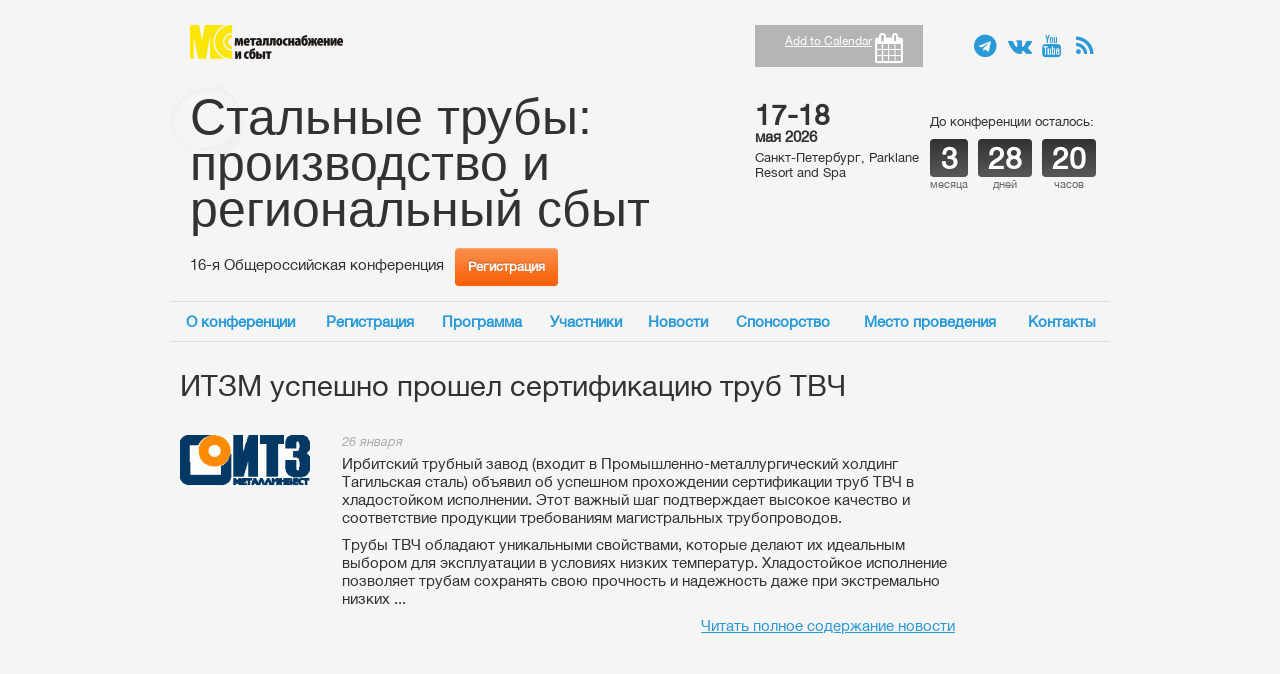

--- FILE ---
content_type: text/html; charset=UTF-8
request_url: https://pipe-tubes.ru/news/103799
body_size: 3291
content:
<!DOCTYPE html>
<html lang="ru">
<head>
    <meta charset="utf-8">
    <title>ИТЗМ успешно прошел сертификацию труб ТВЧ  - Новости - Стальные трубы: производство и региональный сбыт, 16-я Общероссийская конференция</title>    <link href="/assets/css/base.css" media="screen" rel="stylesheet" type="text/css">
<link href="/assets/css/site.css" media="screen" rel="stylesheet" type="text/css">
<link href="/assets/pipe/css/pipe.css" media="screen" rel="stylesheet" type="text/css">

<script type="text/javascript" src="/assets/js/base.js"></script>
    </head>
<body>
<div class="wrap">
    <div class="container layout">
        <header>
    <div class="b-top">
        <div class="row">
            <div class="span10">
                <div class="row">
                    <div class="logo span5">
                        <a href="//www.metalinfo.ru/" target="_blank">Металлоснабжение и сбыт</a>
                    </div>
                    <div class="association span5">
                                            </div>
                    <div class="slogan span10">
                        <span></span>
                    </div>
                </div>
            </div>
            <div class="span3">
                <div class="block-calendar">
                    <div class="inner">
                        <i class="icon-calendar"></i>
                        <span class="addtocalendar atc-style-blue">
                        <var class="atc_event">
                            <var class="atc_date_start">2026-05-17 09:00:00</var>
                            <var class="atc_date_end">2026-05-18 19:00:00</var>
                            <var class="atc_timezone">Europe/Moscow</var>
                            <var class="atc_title">Стальные трубы: производство и региональный сбыт</var>
                            <var class="atc_description"></var>
                            <var class="atc_location">Санкт-Петербург, Parklane Resort and Spa</var>
                            <var class="atc_organizer">Металлоснабжение и сбыт</var>
                            <var class="atc_organizer_email">ir@metalinfo.ru</var>
                        </var>
                    </span>
                    </div>
                </div>
            </div>
                        <div class="span3">
                <div class="block-social">
                    <ul style="display: flex; justify-content: flex-end">
                        <li class="floater"><a target="_blank" title="Telegram" class="icon-telegram" style="text-indent: unset; font-size: 1.5em;"
                                               href="https://t.me/MSS_Info"></a></li>
                        <li class="floater"><a target="_blank" title="VK" class="icon-vk" style="text-indent: unset; font-size: 1.5em;"
                                               href="https://vk.com/metalinfo"></a></li>
                        <li class="floater"><a target="_blank" class="icon-youtube" title="Youtube" style="text-indent: unset; font-size: 1.5em;"
                                               href="https://www.youtube.com/user/metallinfo/"></a></li>
                        <li class="floater"><a class="icon-rss" title="RSS" href="/news/rss"  style="text-indent: unset; font-size: 1.5em;"></a></li>
                    </ul>
                </div>
            </div>
        </div>
    </div>
        <div class="b-middle">
        <div class="row">
            <div class="block-conference span10">
                <div class="row">
                    <div class="conference-title span10">
                        <a href="/"><h1>Стальные трубы: производство и региональный сбыт</h1></a>
                    </div>
                                            <div class="conference-slogan span5">
                            <h2>16-я Общероссийская конференция</h2>
                        </div>
                        <div class="conference-signup span5">
                            <a class="btn btn-warning" href="/register">Регистрация</a>
                        </div>
                                    </div>
            </div>
                            <div class="span3">
                    <div class="block-conference-date">
                        <div class="days">17-18</div>
                        <div class="month-year">мая 2026</div>
                        <div class="place">Санкт-Петербург, Parklane Resort and Spa</div>
                    </div>
                </div>

                <div class="span3">

                    <div class="block-conference-countdown">
                        <div class="countdown-label">До конференции осталось:</div>
                        <div class="countdown clearfix">
                            <div class="number floater">
                                <span class="val">3</span>
                                <span>месяца</span>
                            </div>
                            <div class="number floater">
                                <span class="val">28</span>
                                <span>дней</span>
                            </div>
                            <div class="number floater">
                                <span class="val">20</span>
                                <span>часов</span>
                            </div>
                        </div>
                    </div>
                </div>
                    </div>
    </div>
    <div class="block-menu block-menu-top navbar">
        <nav class="navbar-inner">
            <ul class="nav">
    <li>
        <a href="/about">О конференции</a>
    </li>
    <li>
        <a href="/register">Регистрация</a>
    </li>
    <li>
        <a href="/program">Программа</a>
    </li>
    <li>
        <a href="/participants">Участники</a>
    </li>
    <li>
        <a href="/news">Новости</a>
    </li>
    <li>
        <a href="/sponsors">Спонсорство</a>
    </li>
    <li>
        <a href="/venue">Место проведения</a>
    </li>
    <li>
        <a href="/contacts">Контакты</a>
    </li>
</ul>        </nav>
    </div>
    </header>        <div class="row">
            <div class="span16">
<div class="page-container page-news">
    <div class="page-title">
        <h1>ИТЗМ успешно прошел сертификацию труб ТВЧ </h1>
    </div>
    <div class="news-list">
        <article class="item clearfix">
            <div class="image floater">
                                    <a href="/news/103799"><img src="/cache/8f/59/8f59cb1dab62c6c77f4aa12227934be6.jpg." width="130" height="52"></a>
                            </div>
            <div class="content floater">
                <div class="inner">
                    <div
                        class="news-date">26 января</div>
                    <div
                        class="news-teaser"><p> Ирбитский трубный завод (входит в Промышленно-металлургический холдинг Тагильская сталь) объявил об успешном прохождении сертификации труб ТВЧ в хладостойком исполнении. Этот важный шаг подтверждает высокое качество и соответствие продукции требованиям магистральных трубопроводов.</p> <p> Трубы ТВЧ обладают уникальными свойствами, которые делают их идеальным выбором для эксплуатации в условиях низких температур. Хладостойкое исполнение позволяет трубам сохранять свою прочность и надежность даже при экстремально низких ...</p><p class="text-right"><a href="http://www.metalinfo.ru/ru/news/157356">Читать полное содержание новости</a></p>                    </div>
                </div>
            </div>
        </article>
    </div>
</div></div>
                    </div>
    </div>
</div>
<footer>
    <div class="container">
        <div class="block-menu block-menu-bottom navbar">
            <nav class="navbar-inner">
                <ul class="nav">
    <li>
        <a href="/about">О конференции</a>
    </li>
    <li>
        <a href="/register">Регистрация</a>
    </li>
    <li>
        <a href="/program">Программа</a>
    </li>
    <li>
        <a href="/participants">Участники</a>
    </li>
    <li>
        <a href="/news">Новости</a>
    </li>
    <li>
        <a href="/sponsors">Спонсорство</a>
    </li>
    <li>
        <a href="/venue">Место проведения</a>
    </li>
    <li>
        <a href="/contacts">Контакты</a>
    </li>
</ul>            </nav>
        </div>
        <div class="block-copyright">
            <span>©</span> 1997-2026 Металлоснабжение и сбыт<br/>
            Все права защищены
        </div>
        <div class="decor"></div>
    </div>
</footer>
<noscript><div><img src="//mc.yandex.ru/watch/95695044" style="position:absolute; left:-9999px;" alt="" /></div></noscript><script type="text/javascript" src="/assets/js/inline_news.js"></script>
<script type="text/javascript">
    //<!--
                (function () {
            if (window.addtocalendar)if(typeof window.addtocalendar.start == "function")return;
            if (window.ifaddtocalendar == undefined) { window.ifaddtocalendar = 1;
            var d = document, s = d.createElement('script'), g = 'getElementsByTagName';
            s.type = 'text/javascript';s.charset = 'UTF-8';s.async = true;
            s.src = ('https:' == window.location.protocol ? 'https' : 'http')+'://addtocalendar.com/atc/1.5/atc.min.js';
            var h = d[g]('body')[0];h.appendChild(s); }})();

            
    //-->
</script>
<script type="text/javascript">
    //<!--
    (function(m,e,t,r,i,k,a){m[i]=m[i]||function(){(m[i].a=m[i].a||[]).push(arguments)};
   m[i].l=1*new Date();
   for (var j = 0; j < document.scripts.length; j++) {if (document.scripts[j].src === r) { return; }}
   k=e.createElement(t),a=e.getElementsByTagName(t)[0],k.async=1,k.src=r,a.parentNode.insertBefore(k,a)})
   (window, document, "script", "https://mc.yandex.ru/metrika/tag.js", "ym");

   ym(95695044, "init", {
        clickmap:true,
        trackLinks:true,
        accurateTrackBounce:true,
        webvisor:true
   });
    //-->
</script>
</body>
</html>


--- FILE ---
content_type: text/css
request_url: https://pipe-tubes.ru/assets/pipe/css/pipe.css
body_size: 63
content:
header .block-conference {
  background-image: url('../images/block-conference-bg.png');
}
header .block-conference .conference-title h1 {
  font-size: 50px;
}
footer .container .decor {
  background-image: url('../images/footer-bg.png');
}


--- FILE ---
content_type: application/javascript
request_url: https://pipe-tubes.ru/assets/js/inline_news.js
body_size: 726
content:
/**
 * Created with PhpStorm.
 * User: Stanislav Anisimov <stanislav@ww9.ru>
 * Date: 31.07.13
 * Time: 18:17
 * To change this template use File | Settings | File Templates.
 */
if (!News) {
    var News = {};
    News.pages = {
        next: Math.max(parseInt(jQuery.parseQuery(location.href).pn || 1) + 1, 2)
    }
}

News.busy = false;

News.loadNextPage = function(){
    var GET = jQuery.parseQuery(location.href);
    var options = arguments[0] || {};
    if (News.busy == false && News.pages.next) {
        News.busy = true;
        var onSuccess = options.success || $.noop;
        delete options.success;
        var ajaxOptions = {
            type: 'GET',
            data: {
                'pn': News.pages.next
            },
            url: '' + (GET.s ? ('?s=' + GET.s) : ''),
            success: function (data) {
                if (data.pages.current == News.pages.next) {
                    var newItems = $('<div></div>').html(data.content).find('.news-list > .item');
                    $('.news-list .item:last').after(newItems);
                }
                News.pages = data.pages;
                News.busy = false;
                onSuccess(newItems);
            }
        }
        ajaxOptions = $.extend(ajaxOptions, options);
        $.ajax(ajaxOptions);
    }
}
jQuery(document).ready(function ($) {
    $('.more-news a').on('click', function (e) {
        var $me = $(this);
        e.preventDefault();
        News.loadNextPage({
            success : function(){
                if (!News.pages.next) {
                    $me.addClass('disabled');
                }
            },
            beforeSend : function(){
                $me.append('&nbsp; <i class=\"icon-spinner icon-spin\"></i>')
            },
            complete : function(){
                $me.find('.icon-spin').remove();
            }
        })
    });
});